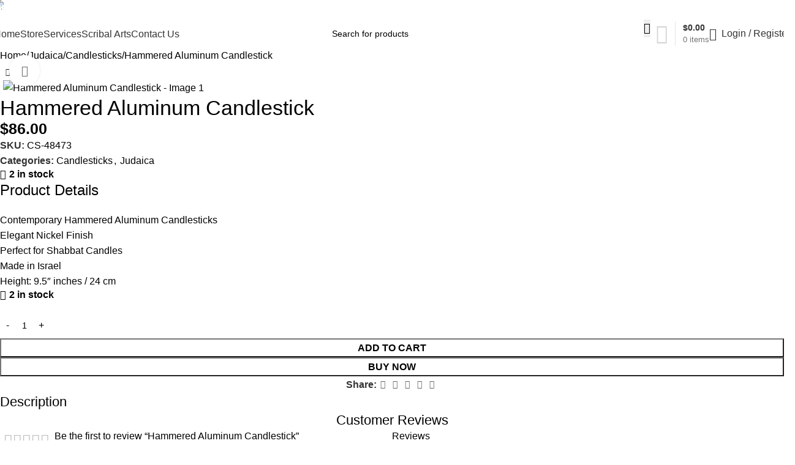

--- FILE ---
content_type: text/css
request_url: https://sefertorah.net/wp-content/plugins/smart-input-pricing-for-woocommerce/assets/css/frontend.css?ver=1.0.3.1768795459
body_size: 484
content:
.wc-smart-input-wrap {
  margin-top: 20px;
}
.woocommerce .smarinpr-input-wrap {
  margin-bottom: 1.5em;
}
.wc-smart-input-wrap label {
  display: block;
  font-weight: 600;
  margin-bottom: 6px;
  color: inherit;
}
#smarinpr_input {
  max-width: 400px;
  width: 100%;
  padding: 10px;
  font-size: 1em;
  color: inherit;
}

.wc-smart-input-wrap textarea {
  width: 100%;
  box-sizing: border-box;
  resize: vertical;
  min-height: 80px;
  padding: 10px;
  font-size: 1em;
  color: inherit;
}
.wc-sip-live-info {
  margin-top: 8px;
  margin-bottom: 8px;
  font-size: 0.9em;
  color: inherit;
}

.wc-label-inline label {
  margin: 0;
  white-space: nowrap;
}

/* Our custom notice - fully controlled by our plugin */
.smarinpr-custom-notice {
  position: relative;
  max-width: 480px;
  margin: 2em auto 2em auto;
  border-radius: 8px;
  box-shadow: 0 2px 12px rgba(0, 0, 0, 0.07);
  padding: 1.2em 2.5em 1.2em 1.2em;
  font-size: 1.08em;
  background: #fff5f5;
  color: #b71c1c;
  border: 1.5px solid #f44336;
  display: flex;
  align-items: center;
  gap: 0.8em;
}

.smarinpr-custom-notice .smarinpr-notice-icon {
  font-size: 1.4em;
  color: #f44336;
  margin-right: 0.5em;
  flex-shrink: 0;
}

.smarinpr-custom-notice .smarinpr-notice-close {
  position: absolute;
  top: 10px;
  right: 12px;
  width: 28px;
  height: 28px;
  background: #fff;
  color: #b71c1c;
  border: none;
  border-radius: 50%;
  font-size: 1.2em;
  font-weight: bold;
  line-height: 1;
  cursor: pointer;
  display: flex;
  align-items: center;
  justify-content: center;
  opacity: 0.85;
  transition: background 0.2s, color 0.2s, opacity 0.2s, box-shadow 0.2s;
  box-shadow: 0 1px 4px rgba(0, 0, 0, 0.08);
}

.smarinpr-custom-notice .smarinpr-notice-close:hover,
.smarinpr-custom-notice .smarinpr-notice-close:focus {
  outline: none !important;
  box-shadow: 0 0 0 2px #f44336 !important;
  background: #fbe9e7;
}

/* Fallback styling for server-side generated notices */
.smarinpr-notice {
  position: relative;
  max-width: 480px;
  margin: 2em auto 0 auto;
  border-radius: 8px;
  box-shadow: 0 2px 12px rgba(0, 0, 0, 0.07);
  padding: 1.2em 2.5em 1.2em 1.2em;
  font-size: 1.08em;
  background: #fff5f5;
  color: #b71c1c;
  border: 1.5px solid #f44336;
  display: flex;
  align-items: center;
  gap: 0.8em;
  margin-bottom: 2em;
}
.smarinpr-notice .smarinpr-notice-icon {
  font-size: 1.4em;
  color: #f44336;
  margin-right: 0.5em;
  flex-shrink: 0;
}
.smarinpr-notice-close {
  position: absolute;
  top: 10px;
  right: 12px;
  width: 28px;
  height: 28px;
  background: #fff;
  color: #b71c1c;
  border: none;
  border-radius: 50%;
  font-size: 1.2em;
  font-weight: bold;
  line-height: 1;
  cursor: pointer;
  display: flex;
  align-items: center;
/* Style only smarinpr notices, not all WooCommerce notices */
.woocommerce-error li.smarinpr-notice,
.woocommerce-message li.smarinpr-notice,
.woocommerce-info li.smarinpr-notice {
  background: #fff5f5 !important;
  border: 1.5px solid #f44336 !important;
  border-radius: 8px !important;
  box-shadow: 0 2px 12px rgba(0, 0, 0, 0.07) !important;
  padding: 1.2em 2.5em 1.2em 1.2em !important;
  margin: 1em auto !important;
  max-width: 480px !important;
  display: flex !important;
  align-items: center !important;
  gap: 0.8em !important;
}

/* Remove the problematic global notice reset */
/* 
.woocommerce-error,
.woocommerce-message,
.woocommerce-info {
  background: none !important;
  border: none !important;
  box-shadow: none !important;
  padding: 0 !important;
  margin: 0 !important;
  list-style: none !important;
  outline: none !important;
}
.woocommerce-error:focus,
.woocommerce-message:focus,
.woocommerce-info:focus,
.woocommerce-error:active,
.woocommerce-message:active,
.woocommerce-info:active {
  outline: none !important;
  box-shadow: none !important;
}
*/
